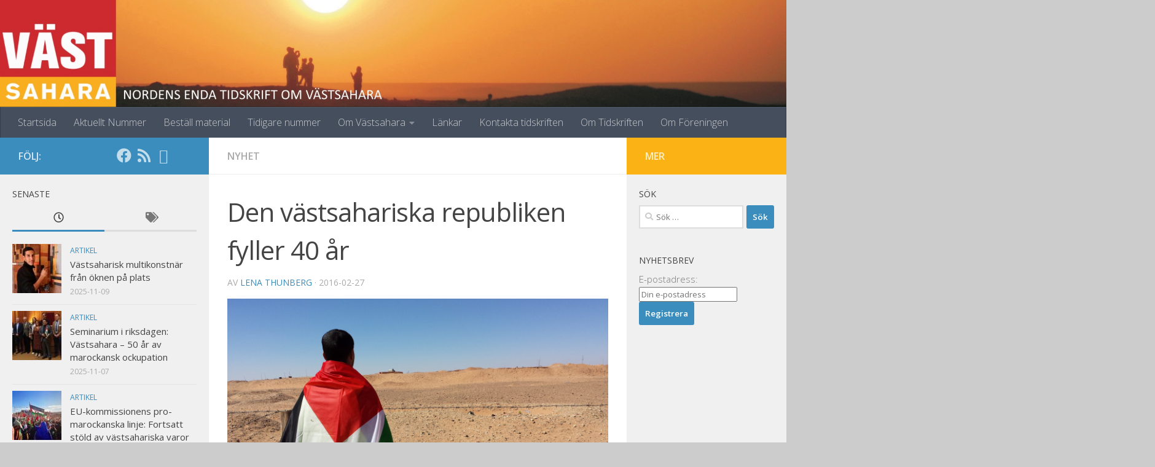

--- FILE ---
content_type: text/html; charset=UTF-8
request_url: https://www.vastsahara.net/den-vastsahariska-republiken-fyller-40-ar/
body_size: 17199
content:
<!DOCTYPE html>
<html class="no-js" lang="sv-SE">
<head>
  <meta charset="UTF-8">
  <meta name="viewport" content="width=device-width, initial-scale=1.0">
  <link rel="profile" href="https://gmpg.org/xfn/11" />
  <link rel="pingback" href="https://www.vastsahara.net/xmlrpc.php">

  <title>Den västsahariska republiken fyller 40 år &#8211; Tidskriften Västsahara</title>
<meta name='robots' content='max-image-preview:large' />
<script>document.documentElement.className = document.documentElement.className.replace("no-js","js");</script>
<link rel="alternate" type="application/rss+xml" title="Tidskriften Västsahara &raquo; Webbflöde" href="https://www.vastsahara.net/feed/" />
<link rel="alternate" type="application/rss+xml" title="Tidskriften Västsahara &raquo; Kommentarsflöde" href="https://www.vastsahara.net/comments/feed/" />
<link id="hu-user-gfont" href="//fonts.googleapis.com/css?family=Open+Sans:400,400italic,300italic,300,600&subset=latin,latin-ext" rel="stylesheet" type="text/css"><link rel="alternate" type="application/rss+xml" title="Tidskriften Västsahara &raquo; Kommentarsflöde för Den västsahariska republiken fyller 40 år" href="https://www.vastsahara.net/den-vastsahariska-republiken-fyller-40-ar/feed/" />
<link rel="alternate" title="oEmbed (JSON)" type="application/json+oembed" href="https://www.vastsahara.net/wp-json/oembed/1.0/embed?url=https%3A%2F%2Fwww.vastsahara.net%2Fden-vastsahariska-republiken-fyller-40-ar%2F" />
<link rel="alternate" title="oEmbed (XML)" type="text/xml+oembed" href="https://www.vastsahara.net/wp-json/oembed/1.0/embed?url=https%3A%2F%2Fwww.vastsahara.net%2Fden-vastsahariska-republiken-fyller-40-ar%2F&#038;format=xml" />
<style id='wp-img-auto-sizes-contain-inline-css'>
img:is([sizes=auto i],[sizes^="auto," i]){contain-intrinsic-size:3000px 1500px}
/*# sourceURL=wp-img-auto-sizes-contain-inline-css */
</style>
<style id='wp-emoji-styles-inline-css'>

	img.wp-smiley, img.emoji {
		display: inline !important;
		border: none !important;
		box-shadow: none !important;
		height: 1em !important;
		width: 1em !important;
		margin: 0 0.07em !important;
		vertical-align: -0.1em !important;
		background: none !important;
		padding: 0 !important;
	}
/*# sourceURL=wp-emoji-styles-inline-css */
</style>
<style id='wp-block-library-inline-css'>
:root{--wp-block-synced-color:#7a00df;--wp-block-synced-color--rgb:122,0,223;--wp-bound-block-color:var(--wp-block-synced-color);--wp-editor-canvas-background:#ddd;--wp-admin-theme-color:#007cba;--wp-admin-theme-color--rgb:0,124,186;--wp-admin-theme-color-darker-10:#006ba1;--wp-admin-theme-color-darker-10--rgb:0,107,160.5;--wp-admin-theme-color-darker-20:#005a87;--wp-admin-theme-color-darker-20--rgb:0,90,135;--wp-admin-border-width-focus:2px}@media (min-resolution:192dpi){:root{--wp-admin-border-width-focus:1.5px}}.wp-element-button{cursor:pointer}:root .has-very-light-gray-background-color{background-color:#eee}:root .has-very-dark-gray-background-color{background-color:#313131}:root .has-very-light-gray-color{color:#eee}:root .has-very-dark-gray-color{color:#313131}:root .has-vivid-green-cyan-to-vivid-cyan-blue-gradient-background{background:linear-gradient(135deg,#00d084,#0693e3)}:root .has-purple-crush-gradient-background{background:linear-gradient(135deg,#34e2e4,#4721fb 50%,#ab1dfe)}:root .has-hazy-dawn-gradient-background{background:linear-gradient(135deg,#faaca8,#dad0ec)}:root .has-subdued-olive-gradient-background{background:linear-gradient(135deg,#fafae1,#67a671)}:root .has-atomic-cream-gradient-background{background:linear-gradient(135deg,#fdd79a,#004a59)}:root .has-nightshade-gradient-background{background:linear-gradient(135deg,#330968,#31cdcf)}:root .has-midnight-gradient-background{background:linear-gradient(135deg,#020381,#2874fc)}:root{--wp--preset--font-size--normal:16px;--wp--preset--font-size--huge:42px}.has-regular-font-size{font-size:1em}.has-larger-font-size{font-size:2.625em}.has-normal-font-size{font-size:var(--wp--preset--font-size--normal)}.has-huge-font-size{font-size:var(--wp--preset--font-size--huge)}.has-text-align-center{text-align:center}.has-text-align-left{text-align:left}.has-text-align-right{text-align:right}.has-fit-text{white-space:nowrap!important}#end-resizable-editor-section{display:none}.aligncenter{clear:both}.items-justified-left{justify-content:flex-start}.items-justified-center{justify-content:center}.items-justified-right{justify-content:flex-end}.items-justified-space-between{justify-content:space-between}.screen-reader-text{border:0;clip-path:inset(50%);height:1px;margin:-1px;overflow:hidden;padding:0;position:absolute;width:1px;word-wrap:normal!important}.screen-reader-text:focus{background-color:#ddd;clip-path:none;color:#444;display:block;font-size:1em;height:auto;left:5px;line-height:normal;padding:15px 23px 14px;text-decoration:none;top:5px;width:auto;z-index:100000}html :where(.has-border-color){border-style:solid}html :where([style*=border-top-color]){border-top-style:solid}html :where([style*=border-right-color]){border-right-style:solid}html :where([style*=border-bottom-color]){border-bottom-style:solid}html :where([style*=border-left-color]){border-left-style:solid}html :where([style*=border-width]){border-style:solid}html :where([style*=border-top-width]){border-top-style:solid}html :where([style*=border-right-width]){border-right-style:solid}html :where([style*=border-bottom-width]){border-bottom-style:solid}html :where([style*=border-left-width]){border-left-style:solid}html :where(img[class*=wp-image-]){height:auto;max-width:100%}:where(figure){margin:0 0 1em}html :where(.is-position-sticky){--wp-admin--admin-bar--position-offset:var(--wp-admin--admin-bar--height,0px)}@media screen and (max-width:600px){html :where(.is-position-sticky){--wp-admin--admin-bar--position-offset:0px}}

/*# sourceURL=wp-block-library-inline-css */
</style><link rel='stylesheet' id='wc-blocks-style-css' href='https://www.vastsahara.net/wp-content/plugins/woocommerce/assets/client/blocks/wc-blocks.css?ver=wc-10.4.3' media='all' />
<style id='global-styles-inline-css'>
:root{--wp--preset--aspect-ratio--square: 1;--wp--preset--aspect-ratio--4-3: 4/3;--wp--preset--aspect-ratio--3-4: 3/4;--wp--preset--aspect-ratio--3-2: 3/2;--wp--preset--aspect-ratio--2-3: 2/3;--wp--preset--aspect-ratio--16-9: 16/9;--wp--preset--aspect-ratio--9-16: 9/16;--wp--preset--color--black: #000000;--wp--preset--color--cyan-bluish-gray: #abb8c3;--wp--preset--color--white: #ffffff;--wp--preset--color--pale-pink: #f78da7;--wp--preset--color--vivid-red: #cf2e2e;--wp--preset--color--luminous-vivid-orange: #ff6900;--wp--preset--color--luminous-vivid-amber: #fcb900;--wp--preset--color--light-green-cyan: #7bdcb5;--wp--preset--color--vivid-green-cyan: #00d084;--wp--preset--color--pale-cyan-blue: #8ed1fc;--wp--preset--color--vivid-cyan-blue: #0693e3;--wp--preset--color--vivid-purple: #9b51e0;--wp--preset--gradient--vivid-cyan-blue-to-vivid-purple: linear-gradient(135deg,rgb(6,147,227) 0%,rgb(155,81,224) 100%);--wp--preset--gradient--light-green-cyan-to-vivid-green-cyan: linear-gradient(135deg,rgb(122,220,180) 0%,rgb(0,208,130) 100%);--wp--preset--gradient--luminous-vivid-amber-to-luminous-vivid-orange: linear-gradient(135deg,rgb(252,185,0) 0%,rgb(255,105,0) 100%);--wp--preset--gradient--luminous-vivid-orange-to-vivid-red: linear-gradient(135deg,rgb(255,105,0) 0%,rgb(207,46,46) 100%);--wp--preset--gradient--very-light-gray-to-cyan-bluish-gray: linear-gradient(135deg,rgb(238,238,238) 0%,rgb(169,184,195) 100%);--wp--preset--gradient--cool-to-warm-spectrum: linear-gradient(135deg,rgb(74,234,220) 0%,rgb(151,120,209) 20%,rgb(207,42,186) 40%,rgb(238,44,130) 60%,rgb(251,105,98) 80%,rgb(254,248,76) 100%);--wp--preset--gradient--blush-light-purple: linear-gradient(135deg,rgb(255,206,236) 0%,rgb(152,150,240) 100%);--wp--preset--gradient--blush-bordeaux: linear-gradient(135deg,rgb(254,205,165) 0%,rgb(254,45,45) 50%,rgb(107,0,62) 100%);--wp--preset--gradient--luminous-dusk: linear-gradient(135deg,rgb(255,203,112) 0%,rgb(199,81,192) 50%,rgb(65,88,208) 100%);--wp--preset--gradient--pale-ocean: linear-gradient(135deg,rgb(255,245,203) 0%,rgb(182,227,212) 50%,rgb(51,167,181) 100%);--wp--preset--gradient--electric-grass: linear-gradient(135deg,rgb(202,248,128) 0%,rgb(113,206,126) 100%);--wp--preset--gradient--midnight: linear-gradient(135deg,rgb(2,3,129) 0%,rgb(40,116,252) 100%);--wp--preset--font-size--small: 13px;--wp--preset--font-size--medium: 20px;--wp--preset--font-size--large: 36px;--wp--preset--font-size--x-large: 42px;--wp--preset--spacing--20: 0.44rem;--wp--preset--spacing--30: 0.67rem;--wp--preset--spacing--40: 1rem;--wp--preset--spacing--50: 1.5rem;--wp--preset--spacing--60: 2.25rem;--wp--preset--spacing--70: 3.38rem;--wp--preset--spacing--80: 5.06rem;--wp--preset--shadow--natural: 6px 6px 9px rgba(0, 0, 0, 0.2);--wp--preset--shadow--deep: 12px 12px 50px rgba(0, 0, 0, 0.4);--wp--preset--shadow--sharp: 6px 6px 0px rgba(0, 0, 0, 0.2);--wp--preset--shadow--outlined: 6px 6px 0px -3px rgb(255, 255, 255), 6px 6px rgb(0, 0, 0);--wp--preset--shadow--crisp: 6px 6px 0px rgb(0, 0, 0);}:where(.is-layout-flex){gap: 0.5em;}:where(.is-layout-grid){gap: 0.5em;}body .is-layout-flex{display: flex;}.is-layout-flex{flex-wrap: wrap;align-items: center;}.is-layout-flex > :is(*, div){margin: 0;}body .is-layout-grid{display: grid;}.is-layout-grid > :is(*, div){margin: 0;}:where(.wp-block-columns.is-layout-flex){gap: 2em;}:where(.wp-block-columns.is-layout-grid){gap: 2em;}:where(.wp-block-post-template.is-layout-flex){gap: 1.25em;}:where(.wp-block-post-template.is-layout-grid){gap: 1.25em;}.has-black-color{color: var(--wp--preset--color--black) !important;}.has-cyan-bluish-gray-color{color: var(--wp--preset--color--cyan-bluish-gray) !important;}.has-white-color{color: var(--wp--preset--color--white) !important;}.has-pale-pink-color{color: var(--wp--preset--color--pale-pink) !important;}.has-vivid-red-color{color: var(--wp--preset--color--vivid-red) !important;}.has-luminous-vivid-orange-color{color: var(--wp--preset--color--luminous-vivid-orange) !important;}.has-luminous-vivid-amber-color{color: var(--wp--preset--color--luminous-vivid-amber) !important;}.has-light-green-cyan-color{color: var(--wp--preset--color--light-green-cyan) !important;}.has-vivid-green-cyan-color{color: var(--wp--preset--color--vivid-green-cyan) !important;}.has-pale-cyan-blue-color{color: var(--wp--preset--color--pale-cyan-blue) !important;}.has-vivid-cyan-blue-color{color: var(--wp--preset--color--vivid-cyan-blue) !important;}.has-vivid-purple-color{color: var(--wp--preset--color--vivid-purple) !important;}.has-black-background-color{background-color: var(--wp--preset--color--black) !important;}.has-cyan-bluish-gray-background-color{background-color: var(--wp--preset--color--cyan-bluish-gray) !important;}.has-white-background-color{background-color: var(--wp--preset--color--white) !important;}.has-pale-pink-background-color{background-color: var(--wp--preset--color--pale-pink) !important;}.has-vivid-red-background-color{background-color: var(--wp--preset--color--vivid-red) !important;}.has-luminous-vivid-orange-background-color{background-color: var(--wp--preset--color--luminous-vivid-orange) !important;}.has-luminous-vivid-amber-background-color{background-color: var(--wp--preset--color--luminous-vivid-amber) !important;}.has-light-green-cyan-background-color{background-color: var(--wp--preset--color--light-green-cyan) !important;}.has-vivid-green-cyan-background-color{background-color: var(--wp--preset--color--vivid-green-cyan) !important;}.has-pale-cyan-blue-background-color{background-color: var(--wp--preset--color--pale-cyan-blue) !important;}.has-vivid-cyan-blue-background-color{background-color: var(--wp--preset--color--vivid-cyan-blue) !important;}.has-vivid-purple-background-color{background-color: var(--wp--preset--color--vivid-purple) !important;}.has-black-border-color{border-color: var(--wp--preset--color--black) !important;}.has-cyan-bluish-gray-border-color{border-color: var(--wp--preset--color--cyan-bluish-gray) !important;}.has-white-border-color{border-color: var(--wp--preset--color--white) !important;}.has-pale-pink-border-color{border-color: var(--wp--preset--color--pale-pink) !important;}.has-vivid-red-border-color{border-color: var(--wp--preset--color--vivid-red) !important;}.has-luminous-vivid-orange-border-color{border-color: var(--wp--preset--color--luminous-vivid-orange) !important;}.has-luminous-vivid-amber-border-color{border-color: var(--wp--preset--color--luminous-vivid-amber) !important;}.has-light-green-cyan-border-color{border-color: var(--wp--preset--color--light-green-cyan) !important;}.has-vivid-green-cyan-border-color{border-color: var(--wp--preset--color--vivid-green-cyan) !important;}.has-pale-cyan-blue-border-color{border-color: var(--wp--preset--color--pale-cyan-blue) !important;}.has-vivid-cyan-blue-border-color{border-color: var(--wp--preset--color--vivid-cyan-blue) !important;}.has-vivid-purple-border-color{border-color: var(--wp--preset--color--vivid-purple) !important;}.has-vivid-cyan-blue-to-vivid-purple-gradient-background{background: var(--wp--preset--gradient--vivid-cyan-blue-to-vivid-purple) !important;}.has-light-green-cyan-to-vivid-green-cyan-gradient-background{background: var(--wp--preset--gradient--light-green-cyan-to-vivid-green-cyan) !important;}.has-luminous-vivid-amber-to-luminous-vivid-orange-gradient-background{background: var(--wp--preset--gradient--luminous-vivid-amber-to-luminous-vivid-orange) !important;}.has-luminous-vivid-orange-to-vivid-red-gradient-background{background: var(--wp--preset--gradient--luminous-vivid-orange-to-vivid-red) !important;}.has-very-light-gray-to-cyan-bluish-gray-gradient-background{background: var(--wp--preset--gradient--very-light-gray-to-cyan-bluish-gray) !important;}.has-cool-to-warm-spectrum-gradient-background{background: var(--wp--preset--gradient--cool-to-warm-spectrum) !important;}.has-blush-light-purple-gradient-background{background: var(--wp--preset--gradient--blush-light-purple) !important;}.has-blush-bordeaux-gradient-background{background: var(--wp--preset--gradient--blush-bordeaux) !important;}.has-luminous-dusk-gradient-background{background: var(--wp--preset--gradient--luminous-dusk) !important;}.has-pale-ocean-gradient-background{background: var(--wp--preset--gradient--pale-ocean) !important;}.has-electric-grass-gradient-background{background: var(--wp--preset--gradient--electric-grass) !important;}.has-midnight-gradient-background{background: var(--wp--preset--gradient--midnight) !important;}.has-small-font-size{font-size: var(--wp--preset--font-size--small) !important;}.has-medium-font-size{font-size: var(--wp--preset--font-size--medium) !important;}.has-large-font-size{font-size: var(--wp--preset--font-size--large) !important;}.has-x-large-font-size{font-size: var(--wp--preset--font-size--x-large) !important;}
/*# sourceURL=global-styles-inline-css */
</style>

<style id='classic-theme-styles-inline-css'>
/*! This file is auto-generated */
.wp-block-button__link{color:#fff;background-color:#32373c;border-radius:9999px;box-shadow:none;text-decoration:none;padding:calc(.667em + 2px) calc(1.333em + 2px);font-size:1.125em}.wp-block-file__button{background:#32373c;color:#fff;text-decoration:none}
/*# sourceURL=/wp-includes/css/classic-themes.min.css */
</style>
<link rel='stylesheet' id='contact-form-7-css' href='https://www.vastsahara.net/wp-content/plugins/contact-form-7/includes/css/styles.css?ver=6.1.4' media='all' />
<link rel='stylesheet' id='super-rss-reader-css' href='https://www.vastsahara.net/wp-content/plugins/super-rss-reader/public/css/style.min.css?ver=5.4' media='all' />
<link rel='stylesheet' id='pdc-layout-styles-css' href='https://www.vastsahara.net/wp-content/plugins/woocommerce-product-details-customiser/assets/css/layout.css?ver=6.9' media='only screen and (min-width: 768px)' />
<link rel='stylesheet' id='woocommerce-layout-css' href='https://www.vastsahara.net/wp-content/plugins/woocommerce/assets/css/woocommerce-layout.css?ver=10.4.3' media='all' />
<link rel='stylesheet' id='woocommerce-smallscreen-css' href='https://www.vastsahara.net/wp-content/plugins/woocommerce/assets/css/woocommerce-smallscreen.css?ver=10.4.3' media='only screen and (max-width: 768px)' />
<link rel='stylesheet' id='woocommerce-general-css' href='https://www.vastsahara.net/wp-content/plugins/woocommerce/assets/css/woocommerce.css?ver=10.4.3' media='all' />
<style id='woocommerce-inline-inline-css'>
.woocommerce form .form-row .required { visibility: visible; }
/*# sourceURL=woocommerce-inline-inline-css */
</style>
<link rel='stylesheet' id='hueman-main-style-css' href='https://www.vastsahara.net/wp-content/themes/hueman/assets/front/css/main.min.css?ver=3.7.23' media='all' />
<style id='hueman-main-style-inline-css'>
body { font-family:'Open Sans', Arial, sans-serif;font-size:1.00rem }@media only screen and (min-width: 720px) {
        .nav > li { font-size:1.00rem; }
      }.sidebar .widget { padding-left: 20px; padding-right: 20px; padding-top: 20px; }::selection { background-color: #3b8dbd; }
::-moz-selection { background-color: #3b8dbd; }a,a>span.hu-external::after,.themeform label .required,#flexslider-featured .flex-direction-nav .flex-next:hover,#flexslider-featured .flex-direction-nav .flex-prev:hover,.post-hover:hover .post-title a,.post-title a:hover,.sidebar.s1 .post-nav li a:hover i,.content .post-nav li a:hover i,.post-related a:hover,.sidebar.s1 .widget_rss ul li a,#footer .widget_rss ul li a,.sidebar.s1 .widget_calendar a,#footer .widget_calendar a,.sidebar.s1 .alx-tab .tab-item-category a,.sidebar.s1 .alx-posts .post-item-category a,.sidebar.s1 .alx-tab li:hover .tab-item-title a,.sidebar.s1 .alx-tab li:hover .tab-item-comment a,.sidebar.s1 .alx-posts li:hover .post-item-title a,#footer .alx-tab .tab-item-category a,#footer .alx-posts .post-item-category a,#footer .alx-tab li:hover .tab-item-title a,#footer .alx-tab li:hover .tab-item-comment a,#footer .alx-posts li:hover .post-item-title a,.comment-tabs li.active a,.comment-awaiting-moderation,.child-menu a:hover,.child-menu .current_page_item > a,.wp-pagenavi a,.entry.woocommerce div.product .woocommerce-tabs ul.tabs li.active a{ color: #3b8dbd; }input[type="submit"],.themeform button[type="submit"],.sidebar.s1 .sidebar-top,.sidebar.s1 .sidebar-toggle,#flexslider-featured .flex-control-nav li a.flex-active,.post-tags a:hover,.sidebar.s1 .widget_calendar caption,#footer .widget_calendar caption,.author-bio .bio-avatar:after,.commentlist li.bypostauthor > .comment-body:after,.commentlist li.comment-author-admin > .comment-body:after,.themeform .woocommerce #respond input#submit.alt,.themeform .woocommerce a.button.alt,.themeform .woocommerce button.button.alt,.themeform .woocommerce input.button.alt{ background-color: #3b8dbd; }.post-format .format-container { border-color: #3b8dbd; }.sidebar.s1 .alx-tabs-nav li.active a,#footer .alx-tabs-nav li.active a,.comment-tabs li.active a,.wp-pagenavi a:hover,.wp-pagenavi a:active,.wp-pagenavi span.current,.entry.woocommerce div.product .woocommerce-tabs ul.tabs li.active a{ border-bottom-color: #3b8dbd!important; }.sidebar.s2 .post-nav li a:hover i,
.sidebar.s2 .widget_rss ul li a,
.sidebar.s2 .widget_calendar a,
.sidebar.s2 .alx-tab .tab-item-category a,
.sidebar.s2 .alx-posts .post-item-category a,
.sidebar.s2 .alx-tab li:hover .tab-item-title a,
.sidebar.s2 .alx-tab li:hover .tab-item-comment a,
.sidebar.s2 .alx-posts li:hover .post-item-title a { color: #fbb214; }
.sidebar.s2 .sidebar-top,.sidebar.s2 .sidebar-toggle,.post-comments,.jp-play-bar,.jp-volume-bar-value,.sidebar.s2 .widget_calendar caption,.themeform .woocommerce #respond input#submit,.themeform .woocommerce a.button,.themeform .woocommerce button.button,.themeform .woocommerce input.button{ background-color: #fbb214; }.sidebar.s2 .alx-tabs-nav li.active a { border-bottom-color: #fbb214; }
.post-comments::before { border-right-color: #fbb214; }
      .search-expand,
              #nav-topbar.nav-container { background-color: #26272b}@media only screen and (min-width: 720px) {
                #nav-topbar .nav ul { background-color: #26272b; }
              }.is-scrolled #header .nav-container.desktop-sticky,
              .is-scrolled #header .search-expand { background-color: #26272b; background-color: rgba(38,39,43,0.90) }.is-scrolled .topbar-transparent #nav-topbar.desktop-sticky .nav ul { background-color: #26272b; background-color: rgba(38,39,43,0.95) }#header { background-color: #33363b; }
@media only screen and (min-width: 720px) {
  #nav-header .nav ul { background-color: #33363b; }
}
        #header #nav-mobile { background-color: #33363b; }.is-scrolled #header #nav-mobile { background-color: #33363b; background-color: rgba(51,54,59,0.90) }#nav-header.nav-container, #main-header-search .search-expand { background-color: ; }
@media only screen and (min-width: 720px) {
  #nav-header .nav ul { background-color: ; }
}
        .site-title a img { max-height: 108px; }body { background-color: #cccccc; }
/*# sourceURL=hueman-main-style-inline-css */
</style>
<link rel='stylesheet' id='theme-stylesheet-css' href='https://www.vastsahara.net/wp-content/themes/hueman-child-master/style.css?ver=1.0.0' media='all' />
<link rel='stylesheet' id='hueman-font-awesome-css' href='https://www.vastsahara.net/wp-content/themes/hueman/assets/front/css/font-awesome.min.css?ver=3.7.23' media='all' />
<script id="nb-jquery" src="https://www.vastsahara.net/wp-includes/js/jquery/jquery.min.js?ver=3.7.1" id="jquery-core-js"></script>
<script src="https://www.vastsahara.net/wp-includes/js/jquery/jquery-migrate.min.js?ver=3.4.1" id="jquery-migrate-js"></script>
<script src="https://www.vastsahara.net/wp-content/plugins/super-rss-reader/public/js/jquery.easy-ticker.min.js?ver=5.4" id="jquery-easy-ticker-js"></script>
<script src="https://www.vastsahara.net/wp-content/plugins/super-rss-reader/public/js/script.min.js?ver=5.4" id="super-rss-reader-js"></script>
<script src="https://www.vastsahara.net/wp-content/plugins/woocommerce/assets/js/jquery-blockui/jquery.blockUI.min.js?ver=2.7.0-wc.10.4.3" id="wc-jquery-blockui-js" defer data-wp-strategy="defer"></script>
<script id="wc-add-to-cart-js-extra">
var wc_add_to_cart_params = {"ajax_url":"/wp-admin/admin-ajax.php","wc_ajax_url":"/?wc-ajax=%%endpoint%%","i18n_view_cart":"Visa varukorg","cart_url":"https://www.vastsahara.net/cart/","is_cart":"","cart_redirect_after_add":"no"};
//# sourceURL=wc-add-to-cart-js-extra
</script>
<script src="https://www.vastsahara.net/wp-content/plugins/woocommerce/assets/js/frontend/add-to-cart.min.js?ver=10.4.3" id="wc-add-to-cart-js" defer data-wp-strategy="defer"></script>
<script src="https://www.vastsahara.net/wp-content/plugins/woocommerce/assets/js/js-cookie/js.cookie.min.js?ver=2.1.4-wc.10.4.3" id="wc-js-cookie-js" defer data-wp-strategy="defer"></script>
<script id="woocommerce-js-extra">
var woocommerce_params = {"ajax_url":"/wp-admin/admin-ajax.php","wc_ajax_url":"/?wc-ajax=%%endpoint%%","i18n_password_show":"Visa l\u00f6senord","i18n_password_hide":"D\u00f6lj l\u00f6senord"};
//# sourceURL=woocommerce-js-extra
</script>
<script src="https://www.vastsahara.net/wp-content/plugins/woocommerce/assets/js/frontend/woocommerce.min.js?ver=10.4.3" id="woocommerce-js" defer data-wp-strategy="defer"></script>
<link rel="https://api.w.org/" href="https://www.vastsahara.net/wp-json/" /><link rel="alternate" title="JSON" type="application/json" href="https://www.vastsahara.net/wp-json/wp/v2/posts/1255" /><link rel="EditURI" type="application/rsd+xml" title="RSD" href="https://www.vastsahara.net/xmlrpc.php?rsd" />
<meta name="generator" content="WordPress 6.9" />
<meta name="generator" content="WooCommerce 10.4.3" />
<link rel="canonical" href="https://www.vastsahara.net/den-vastsahariska-republiken-fyller-40-ar/" />
<link rel='shortlink' href='https://www.vastsahara.net/?p=1255' />
<!-- Analytics by WP Statistics - https://wp-statistics.com -->
    <link rel="preload" as="font" type="font/woff2" href="https://www.vastsahara.net/wp-content/themes/hueman/assets/front/webfonts/fa-brands-400.woff2?v=5.15.2" crossorigin="anonymous"/>
    <link rel="preload" as="font" type="font/woff2" href="https://www.vastsahara.net/wp-content/themes/hueman/assets/front/webfonts/fa-regular-400.woff2?v=5.15.2" crossorigin="anonymous"/>
    <link rel="preload" as="font" type="font/woff2" href="https://www.vastsahara.net/wp-content/themes/hueman/assets/front/webfonts/fa-solid-900.woff2?v=5.15.2" crossorigin="anonymous"/>
  <!--[if lt IE 9]>
<script src="https://www.vastsahara.net/wp-content/themes/hueman/assets/front/js/ie/html5shiv-printshiv.min.js"></script>
<script src="https://www.vastsahara.net/wp-content/themes/hueman/assets/front/js/ie/selectivizr.js"></script>
<![endif]-->
	<noscript><style>.woocommerce-product-gallery{ opacity: 1 !important; }</style></noscript>
	</head>

<body data-rsssl=1 class="nb-3-3-8 nimble-no-local-data-skp__post_post_1255 nimble-no-group-site-tmpl-skp__all_post wp-singular post-template-default single single-post postid-1255 single-format-image wp-embed-responsive wp-theme-hueman wp-child-theme-hueman-child-master theme-hueman sek-hide-rc-badge collateral-product-columns-2 woocommerce-no-js col-3cm boxed header-desktop-sticky header-mobile-sticky hueman-3-7-23-with-child-theme chrome">
<div id="wrapper">
  <a class="screen-reader-text skip-link" href="#content">Hoppa till innehåll</a>
  
  <header id="header" class="main-menu-mobile-on one-mobile-menu main_menu header-ads-desktop  topbar-transparent has-header-img">
        <nav class="nav-container group mobile-menu mobile-sticky " id="nav-mobile" data-menu-id="header-1">
  <div class="mobile-title-logo-in-header"><p class="site-title">                  <a class="custom-logo-link" href="https://www.vastsahara.net/" rel="home" title="Tidskriften Västsahara | Startsida"><img src="https://www.vastsahara.net/wp-content/uploads/2014/11/Logo-Large.png" alt="Tidskriften Västsahara"  /></a>                </p></div>
        
                    <!-- <div class="ham__navbar-toggler collapsed" aria-expanded="false">
          <div class="ham__navbar-span-wrapper">
            <span class="ham-toggler-menu__span"></span>
          </div>
        </div> -->
        <button class="ham__navbar-toggler-two collapsed" title="Menu" aria-expanded="false">
          <span class="ham__navbar-span-wrapper">
            <span class="line line-1"></span>
            <span class="line line-2"></span>
            <span class="line line-3"></span>
          </span>
        </button>
            
      <div class="nav-text"></div>
      <div class="nav-wrap container">
                  <ul class="nav container-inner group mobile-search">
                            <li>
                  <form role="search" method="get" class="search-form" action="https://www.vastsahara.net/">
				<label>
					<span class="screen-reader-text">Sök efter:</span>
					<input type="search" class="search-field" placeholder="Sök …" value="" name="s" />
				</label>
				<input type="submit" class="search-submit" value="Sök" />
			</form>                </li>
                      </ul>
                <ul id="menu-meny" class="nav container-inner group"><li id="menu-item-37" class="menu-item menu-item-type-custom menu-item-object-custom menu-item-home menu-item-37"><a href="https://www.vastsahara.net">Startsida</a></li>
<li id="menu-item-845" class="menu-item menu-item-type-post_type menu-item-object-page menu-item-845"><a href="https://www.vastsahara.net/aktuellt-nummer/">Aktuellt Nummer</a></li>
<li id="menu-item-867" class="menu-item menu-item-type-taxonomy menu-item-object-product_cat menu-item-867"><a href="https://www.vastsahara.net/produkt-kategori/meny/">Beställ material</a></li>
<li id="menu-item-810" class="menu-item menu-item-type-post_type menu-item-object-page menu-item-810"><a href="https://www.vastsahara.net/tidigare-nummer/">Tidigare nummer</a></li>
<li id="menu-item-833" class="menu-item menu-item-type-custom menu-item-object-custom menu-item-has-children menu-item-833"><a>Om Västsahara</a>
<ul class="sub-menu">
	<li id="menu-item-842" class="menu-item menu-item-type-post_type menu-item-object-page menu-item-842"><a href="https://www.vastsahara.net/allmant/">Allmänt</a></li>
	<li id="menu-item-841" class="menu-item menu-item-type-post_type menu-item-object-page menu-item-841"><a href="https://www.vastsahara.net/naturtillgangar/">Naturtillgångar</a></li>
	<li id="menu-item-840" class="menu-item menu-item-type-post_type menu-item-object-page menu-item-840"><a href="https://www.vastsahara.net/det-ockuperade-vastsahara/">Det ockuperade Västsahara</a></li>
	<li id="menu-item-839" class="menu-item menu-item-type-post_type menu-item-object-page menu-item-839"><a href="https://www.vastsahara.net/flyktinglagren/">Flyktinglägren</a></li>
	<li id="menu-item-838" class="menu-item menu-item-type-post_type menu-item-object-page menu-item-838"><a href="https://www.vastsahara.net/polisario-front/">Polisario Front</a></li>
	<li id="menu-item-837" class="menu-item menu-item-type-post_type menu-item-object-page menu-item-837"><a href="https://www.vastsahara.net/fn-dokument/">FN-dokument</a></li>
	<li id="menu-item-836" class="menu-item menu-item-type-post_type menu-item-object-page menu-item-836"><a href="https://www.vastsahara.net/sveriges-roll/">Sveriges roll</a></li>
	<li id="menu-item-835" class="menu-item menu-item-type-post_type menu-item-object-page menu-item-835"><a href="https://www.vastsahara.net/kartor/">Kartor</a></li>
	<li id="menu-item-834" class="menu-item menu-item-type-post_type menu-item-object-page menu-item-834"><a href="https://www.vastsahara.net/marocko-och-eu/">Marocko och EU</a></li>
	<li id="menu-item-2239" class="menu-item menu-item-type-custom menu-item-object-custom menu-item-2239"><a href="https://goo.gl/forms/aDuKBU5qzNIQjyaA2">Enkät</a></li>
</ul>
</li>
<li id="menu-item-846" class="menu-item menu-item-type-post_type menu-item-object-page menu-item-846"><a href="https://www.vastsahara.net/lankar/">Länkar</a></li>
<li id="menu-item-843" class="menu-item menu-item-type-post_type menu-item-object-page menu-item-843"><a href="https://www.vastsahara.net/kontakta-tidskriften/">Kontakta tidskriften</a></li>
<li id="menu-item-847" class="menu-item menu-item-type-post_type menu-item-object-page menu-item-847"><a href="https://www.vastsahara.net/foreningen-vastsahara/">Om Tidskriften</a></li>
<li id="menu-item-5805" class="menu-item menu-item-type-post_type menu-item-object-page menu-item-5805"><a href="https://www.vastsahara.net/om-foreningen/">Om Föreningen</a></li>
</ul>      </div>
</nav><!--/#nav-topbar-->  
  
  <div class="container group">
        <div class="container-inner">

                <div id="header-image-wrap">
              <div class="group hu-pad central-header-zone">
                                                  </div>

              <a href="https://www.vastsahara.net/" rel="home"><img src="https://www.vastsahara.net/wp-content/uploads/2015/04/logga-ny-med-text.jpg" width="1380" height="280" alt="" class="new-site-image" decoding="async" fetchpriority="high" /></a>          </div>
      
                <nav class="nav-container group desktop-menu " id="nav-header" data-menu-id="header-2">
    <div class="nav-text"><!-- put your mobile menu text here --></div>

  <div class="nav-wrap container">
        <ul id="menu-meny-1" class="nav container-inner group"><li class="menu-item menu-item-type-custom menu-item-object-custom menu-item-home menu-item-37"><a href="https://www.vastsahara.net">Startsida</a></li>
<li class="menu-item menu-item-type-post_type menu-item-object-page menu-item-845"><a href="https://www.vastsahara.net/aktuellt-nummer/">Aktuellt Nummer</a></li>
<li class="menu-item menu-item-type-taxonomy menu-item-object-product_cat menu-item-867"><a href="https://www.vastsahara.net/produkt-kategori/meny/">Beställ material</a></li>
<li class="menu-item menu-item-type-post_type menu-item-object-page menu-item-810"><a href="https://www.vastsahara.net/tidigare-nummer/">Tidigare nummer</a></li>
<li class="menu-item menu-item-type-custom menu-item-object-custom menu-item-has-children menu-item-833"><a>Om Västsahara</a>
<ul class="sub-menu">
	<li class="menu-item menu-item-type-post_type menu-item-object-page menu-item-842"><a href="https://www.vastsahara.net/allmant/">Allmänt</a></li>
	<li class="menu-item menu-item-type-post_type menu-item-object-page menu-item-841"><a href="https://www.vastsahara.net/naturtillgangar/">Naturtillgångar</a></li>
	<li class="menu-item menu-item-type-post_type menu-item-object-page menu-item-840"><a href="https://www.vastsahara.net/det-ockuperade-vastsahara/">Det ockuperade Västsahara</a></li>
	<li class="menu-item menu-item-type-post_type menu-item-object-page menu-item-839"><a href="https://www.vastsahara.net/flyktinglagren/">Flyktinglägren</a></li>
	<li class="menu-item menu-item-type-post_type menu-item-object-page menu-item-838"><a href="https://www.vastsahara.net/polisario-front/">Polisario Front</a></li>
	<li class="menu-item menu-item-type-post_type menu-item-object-page menu-item-837"><a href="https://www.vastsahara.net/fn-dokument/">FN-dokument</a></li>
	<li class="menu-item menu-item-type-post_type menu-item-object-page menu-item-836"><a href="https://www.vastsahara.net/sveriges-roll/">Sveriges roll</a></li>
	<li class="menu-item menu-item-type-post_type menu-item-object-page menu-item-835"><a href="https://www.vastsahara.net/kartor/">Kartor</a></li>
	<li class="menu-item menu-item-type-post_type menu-item-object-page menu-item-834"><a href="https://www.vastsahara.net/marocko-och-eu/">Marocko och EU</a></li>
	<li class="menu-item menu-item-type-custom menu-item-object-custom menu-item-2239"><a href="https://goo.gl/forms/aDuKBU5qzNIQjyaA2">Enkät</a></li>
</ul>
</li>
<li class="menu-item menu-item-type-post_type menu-item-object-page menu-item-846"><a href="https://www.vastsahara.net/lankar/">Länkar</a></li>
<li class="menu-item menu-item-type-post_type menu-item-object-page menu-item-843"><a href="https://www.vastsahara.net/kontakta-tidskriften/">Kontakta tidskriften</a></li>
<li class="menu-item menu-item-type-post_type menu-item-object-page menu-item-847"><a href="https://www.vastsahara.net/foreningen-vastsahara/">Om Tidskriften</a></li>
<li class="menu-item menu-item-type-post_type menu-item-object-page menu-item-5805"><a href="https://www.vastsahara.net/om-foreningen/">Om Föreningen</a></li>
</ul>  </div>
</nav><!--/#nav-header-->      
    </div><!--/.container-inner-->
      </div><!--/.container-->

</header><!--/#header-->
  
  <div class="container" id="page">
    <div class="container-inner">
            <div class="main">
        <div class="main-inner group">
          
              <main class="content" id="content">
              <div class="page-title hu-pad group">
          	    		<ul class="meta-single group">
    			<li class="category"><a href="https://www.vastsahara.net/category/nyhet/" rel="category tag">Nyhet</a></li>
    			    		</ul>
            
    </div><!--/.page-title-->
          <div class="hu-pad group">
              <article class="post-1255 post type-post status-publish format-image has-post-thumbnail hentry category-nyhet tag-erkannande post_format-post-format-image">
    <div class="post-inner group">

      <h1 class="post-title entry-title">Den västsahariska republiken fyller 40 år</h1>
  <p class="post-byline">
       av     <span class="vcard author">
       <span class="fn"><a href="https://www.vastsahara.net/author/lena/" title="Inlägg av Lena Thunberg" rel="author">Lena Thunberg</a></span>
     </span>
     &middot;
                                            <time class="published" datetime="2016-02-27T14:26:45+01:00">2016-02-27</time>
                      </p>

      



  	<div class="post-format">
  		<div class="image-container">
  			<img width="2560" height="1440" src="https://www.vastsahara.net/wp-content/uploads/2015/09/Kristin-Ivarsson-1-scaled.jpg" class="attachment-full size-full no-lazy wp-post-image" alt="" decoding="async" srcset="https://www.vastsahara.net/wp-content/uploads/2015/09/Kristin-Ivarsson-1-scaled.jpg 2560w, https://www.vastsahara.net/wp-content/uploads/2015/09/Kristin-Ivarsson-1-400x225.jpg 400w, https://www.vastsahara.net/wp-content/uploads/2015/09/Kristin-Ivarsson-1-600x338.jpg 600w, https://www.vastsahara.net/wp-content/uploads/2015/09/Kristin-Ivarsson-1-300x169.jpg 300w, https://www.vastsahara.net/wp-content/uploads/2015/09/Kristin-Ivarsson-1-1024x576.jpg 1024w, https://www.vastsahara.net/wp-content/uploads/2015/09/Kristin-Ivarsson-1-200x113.jpg 200w" sizes="(max-width: 2560px) 100vw, 2560px" /><div class="image-caption">Vid den Marockobyggda muren, som delar Västsahara i två delar. Bild: Emmaus Björkå</div>  		</div>
	</div>





            
      <div class="clear"></div>

      <div class="entry themeform">
        <div class="entry-inner">
          <p>Idag 27 februari 2016 fyller den västsahariska republiken 40 år. Samma dag 1976 utropades republiken i Bir Lehlu samtidigt som den siste spanske soldaten lämnade Västsahara. Då hade den marockanska invasionen, med Spaniens goda minne, pågått i tre månader.</p>
<p>Västsahara är erkänd av 84 länder, men flera länder har tagit tillbaka sina erkännande efter påtryckningar från Marocko.</p>
<p>Inget land i EU har erkänt Västsahara än. Det svenska riksdagsbeslut om erkännande som togs i december 2012 har ännu inte verkställts.</p>
<p>I flyktinglägren firas 40-årsdagen. Se <a href="http://www.spsrasd.info/en/content/40th-anniversary-sadr-proclamation-celebrated-amid-wide-support-sahrawi-people">här</a>.   (SPS)</p>
<p>I början av mars kommer FN:s generalsekreterare Ban Ki-moon att besöka flyktinglägren, Algeriet och Mauretanien. Däremot blir det inget besök i Marocko eller den ockuperade delen av Västsahara. Marocko har aviserat att de kan ta emot generalsekreteraren först i juli. Ban Ki-moons besök har redan skjutits upp flera gånger. Han meddelade redan i november att han ville besöka regionen på grund av den &#8221;alarmerande&#8221; situationen.</p>
<p>Fortfarande är 651 västsaharier försvunna och fortfarande pågår kampanjer för att frige de politiska fångar som sitter dömda till bland annat livstidsstraff i marockanska fängelser.</p>
<p>&nbsp;</p>
          <nav class="pagination group">
                      </nav><!--/.pagination-->
        </div>

        
        <div class="clear"></div>
      </div><!--/.entry-->

    </div><!--/.post-inner-->
  </article><!--/.post-->

<div class="clear"></div>

<p class="post-tags"><span>Etiketter:</span> <a href="https://www.vastsahara.net/tag/erkannande/" rel="tag">Erkännande</a></p>




<section id="comments" class="themeform">

	
					<!-- comments closed, no comments -->
		
	
	
</section><!--/#comments-->          </div><!--/.hu-pad-->
            </main><!--/.content-->
          

	<div class="sidebar s1 collapsed" data-position="left" data-layout="col-3cm" data-sb-id="s1">

		<button class="sidebar-toggle" title="Expandera sidofält"><i class="fas sidebar-toggle-arrows"></i></button>

		<div class="sidebar-content">

			           			<div class="sidebar-top group">
                        <p>Följ:</p>                    <ul class="social-links"><li><a rel="nofollow noopener noreferrer" class="social-tooltip"  title="Facebook" aria-label="Facebook" href="https://www.facebook.com/tidskriftenvastsahara" target="_blank"  style="color:"><i class="fab fa-facebook"></i></a></li><li><a rel="nofollow noopener noreferrer" class="social-tooltip"  title="RSS" aria-label="RSS" href="https://www.vastsahara.net/?feed=rss2" target="_blank"  style="color:"><i class="fas fa-rss"></i></a></li><li><a rel="nofollow noopener noreferrer" class="social-tooltip"  title="Globalarkivet" aria-label="Globalarkivet" href="http://www.globalarkivet.se" target="_blank"  style="color:"><i class="fab fa-globe"></i></a></li><li><a rel="nofollow" class="social-tooltip"  title="" aria-label="" href="http://"   style="color:"><i class="fab fa-"></i></a></li></ul>  			</div>
			
			
			
			<div id="alxtabs-3" class="widget widget_hu_tabs">
<h3 class="widget-title">Senaste</h3><ul class="alx-tabs-nav group tab-count-2"><li class="alx-tab tab-recent"><a href="#tab-recent-3" title="Senaste inläggen"><i class="far fa-clock"></i><span>Senaste inläggen</span></a></li><li class="alx-tab tab-tags"><a href="#tab-tags-3" title="Taggar"><i class="fas fa-tags"></i><span>Taggar</span></a></li></ul>
	<div class="alx-tabs-container">


		
			
			<ul id="tab-recent-3" class="alx-tab group thumbs-enabled">
        								<li>

										<div class="tab-item-thumbnail">
						<a href="https://www.vastsahara.net/vastsaharisk-multikonstnar-fran-oknen-pa-plats-i-stockholm/">
							<img width="80" height="80" src="https://www.vastsahara.net/wp-content/uploads/2024/04/Mohamed-Sleiman-Labat-2-e1713999794855-80x80.jpg" class="attachment-thumb-small size-thumb-small no-lazy wp-post-image" alt="" decoding="async" loading="lazy" />																											</a>
					</div>
					
					<div class="tab-item-inner group">
						<p class="tab-item-category"><a href="https://www.vastsahara.net/category/artikel/" rel="category tag">Artikel</a></p>						<p class="tab-item-title"><a href="https://www.vastsahara.net/vastsaharisk-multikonstnar-fran-oknen-pa-plats-i-stockholm/" rel="bookmark">Västsaharisk multikonstnär från öknen på plats</a></p>
						<p class="tab-item-date">2025-11-09</p>					</div>

				</li>
								<li>

										<div class="tab-item-thumbnail">
						<a href="https://www.vastsahara.net/seminarium-i-riksdagen-vastsahara-50-ar-av-marockansk-ockupation/">
							<img width="80" height="80" src="https://www.vastsahara.net/wp-content/uploads/2025/11/Riksdagens-natverk-2025-oktober-80x80.jpg" class="attachment-thumb-small size-thumb-small no-lazy wp-post-image" alt="" decoding="async" loading="lazy" />																											</a>
					</div>
					
					<div class="tab-item-inner group">
						<p class="tab-item-category"><a href="https://www.vastsahara.net/category/artikel/" rel="category tag">Artikel</a></p>						<p class="tab-item-title"><a href="https://www.vastsahara.net/seminarium-i-riksdagen-vastsahara-50-ar-av-marockansk-ockupation/" rel="bookmark">Seminarium i riksdagen: Västsahara &#8211; 50 år av marockansk ockupation</a></p>
						<p class="tab-item-date">2025-11-07</p>					</div>

				</li>
								<li>

										<div class="tab-item-thumbnail">
						<a href="https://www.vastsahara.net/eu-kommissionens-pro-marockanska-linje-fortsatt-stold-av-vastsahariska-varor/">
							<img width="80" height="80" src="https://www.vastsahara.net/wp-content/uploads/2025/11/Flyktinglagren-2025-oktober-80x80.jpeg" class="attachment-thumb-small size-thumb-small no-lazy wp-post-image" alt="" decoding="async" loading="lazy" />																											</a>
					</div>
					
					<div class="tab-item-inner group">
						<p class="tab-item-category"><a href="https://www.vastsahara.net/category/artikel/" rel="category tag">Artikel</a></p>						<p class="tab-item-title"><a href="https://www.vastsahara.net/eu-kommissionens-pro-marockanska-linje-fortsatt-stold-av-vastsahariska-varor/" rel="bookmark">EU-kommissionens pro-marockanska linje: Fortsatt stöld av västsahariska varor</a></p>
						<p class="tab-item-date">2025-11-06</p>					</div>

				</li>
								<li>

										<div class="tab-item-thumbnail">
						<a href="https://www.vastsahara.net/svenskt-politikerbesok-i-flyktinglagren-de-har-koll/">
							<img width="80" height="80" src="https://www.vastsahara.net/wp-content/uploads/2025/11/Flyktinglagren-2025-Margareta-Liljedahl-Eriksson-e1762097152632-80x80.jpg" class="attachment-thumb-small size-thumb-small no-lazy wp-post-image" alt="" decoding="async" loading="lazy" />																											</a>
					</div>
					
					<div class="tab-item-inner group">
						<p class="tab-item-category"><a href="https://www.vastsahara.net/category/artikel/" rel="category tag">Artikel</a></p>						<p class="tab-item-title"><a href="https://www.vastsahara.net/svenskt-politikerbesok-i-flyktinglagren-de-har-koll/" rel="bookmark">Svenskt politikerbesök i flyktinglägren: &#8221;De har koll!&#8221;</a></p>
						<p class="tab-item-date">2025-11-03</p>					</div>

				</li>
								<li>

										<div class="tab-item-thumbnail">
						<a href="https://www.vastsahara.net/militara-ockupationer-lonar-sig-vinst-for-marocko-i-fn/">
							<img width="80" height="80" src="https://www.vastsahara.net/wp-content/uploads/2025/11/Un-Martine-Perret-2010-Oum-Dreyga-80x80.jpg" class="attachment-thumb-small size-thumb-small no-lazy wp-post-image" alt="" decoding="async" loading="lazy" />																											</a>
					</div>
					
					<div class="tab-item-inner group">
						<p class="tab-item-category"><a href="https://www.vastsahara.net/category/artikel/" rel="category tag">Artikel</a></p>						<p class="tab-item-title"><a href="https://www.vastsahara.net/militara-ockupationer-lonar-sig-vinst-for-marocko-i-fn/" rel="bookmark">Militära ockupationer lönar sig &#8211; vinst för Marocko i FN?</a></p>
						<p class="tab-item-date">2025-11-02</p>					</div>

				</li>
								        			</ul><!--/.alx-tab-->

		

		

		
		
			<ul id="tab-tags-3" class="alx-tab group">
				<li>
					<a href="https://www.vastsahara.net/tag/afrikagrupperna/" class="tag-cloud-link tag-link-126 tag-link-position-1" style="font-size: 9.7073170731707pt;" aria-label="Afrikagrupperna (9 objekt)">Afrikagrupperna</a>
<a href="https://www.vastsahara.net/tag/aminatou-haidar/" class="tag-cloud-link tag-link-99 tag-link-position-2" style="font-size: 11.073170731707pt;" aria-label="Aminatou Haidar (11 objekt)">Aminatou Haidar</a>
<a href="https://www.vastsahara.net/tag/avkolonisering/" class="tag-cloud-link tag-link-389 tag-link-position-3" style="font-size: 10.390243902439pt;" aria-label="avkolonisering (10 objekt)">avkolonisering</a>
<a href="https://www.vastsahara.net/tag/bistand/" class="tag-cloud-link tag-link-57 tag-link-position-4" style="font-size: 13.121951219512pt;" aria-label="Bistånd (15 objekt)">Bistånd</a>
<a href="https://www.vastsahara.net/tag/emmaus-stockholm/" class="tag-cloud-link tag-link-202 tag-link-position-5" style="font-size: 12.780487804878pt;" aria-label="Emmaus Stockholm (14 objekt)">Emmaus Stockholm</a>
<a href="https://www.vastsahara.net/tag/erkannande/" class="tag-cloud-link tag-link-7 tag-link-position-6" style="font-size: 17.560975609756pt;" aria-label="Erkännande (28 objekt)">Erkännande</a>
<a href="https://www.vastsahara.net/tag/eu/" class="tag-cloud-link tag-link-8 tag-link-position-7" style="font-size: 13.634146341463pt;" aria-label="eu (16 objekt)">eu</a>
<a href="https://www.vastsahara.net/tag/eu-kommissionen/" class="tag-cloud-link tag-link-161 tag-link-position-8" style="font-size: 9.7073170731707pt;" aria-label="EU-kommissionen (9 objekt)">EU-kommissionen</a>
<a href="https://www.vastsahara.net/tag/eu-parlamentet/" class="tag-cloud-link tag-link-83 tag-link-position-9" style="font-size: 15.512195121951pt;" aria-label="EU-parlamentet (21 objekt)">EU-parlamentet</a>
<a href="https://www.vastsahara.net/tag/eus-fiskeavtal-med-marocko/" class="tag-cloud-link tag-link-177 tag-link-position-10" style="font-size: 8pt;" aria-label="EU:s fiskeavtal med Marocko (7 objekt)">EU:s fiskeavtal med Marocko</a>
<a href="https://www.vastsahara.net/tag/eu-domstolen/" class="tag-cloud-link tag-link-103 tag-link-position-11" style="font-size: 17.90243902439pt;" aria-label="EU domstolen (29 objekt)">EU domstolen</a>
<a href="https://www.vastsahara.net/tag/fiske/" class="tag-cloud-link tag-link-12 tag-link-position-12" style="font-size: 13.634146341463pt;" aria-label="Fiske (16 objekt)">Fiske</a>
<a href="https://www.vastsahara.net/tag/flyktinglagren/" class="tag-cloud-link tag-link-55 tag-link-position-13" style="font-size: 22pt;" aria-label="Flyktinglägren (51 objekt)">Flyktinglägren</a>
<a href="https://www.vastsahara.net/tag/fn/" class="tag-cloud-link tag-link-13 tag-link-position-14" style="font-size: 17.560975609756pt;" aria-label="FN (28 objekt)">FN</a>
<a href="https://www.vastsahara.net/tag/fn-sandebud/" class="tag-cloud-link tag-link-373 tag-link-position-15" style="font-size: 10.390243902439pt;" aria-label="FN-sändebud (10 objekt)">FN-sändebud</a>
<a href="https://www.vastsahara.net/tag/fns-sakerhetsrad/" class="tag-cloud-link tag-link-374 tag-link-position-16" style="font-size: 11.073170731707pt;" aria-label="FN:s säkerhetsråd (11 objekt)">FN:s säkerhetsråd</a>
<a href="https://www.vastsahara.net/tag/fn-sakerhetsrad/" class="tag-cloud-link tag-link-48 tag-link-position-17" style="font-size: 19.439024390244pt;" aria-label="FN: säkerhetsråd (36 objekt)">FN: säkerhetsråd</a>
<a href="https://www.vastsahara.net/tag/folkratt/" class="tag-cloud-link tag-link-58 tag-link-position-18" style="font-size: 10.390243902439pt;" aria-label="Folkrätt (10 objekt)">Folkrätt</a>
<a href="https://www.vastsahara.net/tag/fosfat/" class="tag-cloud-link tag-link-14 tag-link-position-19" style="font-size: 8pt;" aria-label="Fosfat (7 objekt)">Fosfat</a>
<a href="https://www.vastsahara.net/tag/gdeim-izik/" class="tag-cloud-link tag-link-106 tag-link-position-20" style="font-size: 15.853658536585pt;" aria-label="Gdeim Izik (22 objekt)">Gdeim Izik</a>
<a href="https://www.vastsahara.net/tag/handelsavtal-eu-marocko/" class="tag-cloud-link tag-link-118 tag-link-position-21" style="font-size: 8.8536585365854pt;" aria-label="Handelsavtal EU-Marocko (8 objekt)">Handelsavtal EU-Marocko</a>
<a href="https://www.vastsahara.net/tag/lotta-johnsson-fornarve/" class="tag-cloud-link tag-link-198 tag-link-position-22" style="font-size: 12.780487804878pt;" aria-label="Lotta Johnsson Fornarve (14 objekt)">Lotta Johnsson Fornarve</a>
<a href="https://www.vastsahara.net/tag/marocko/" class="tag-cloud-link tag-link-78 tag-link-position-23" style="font-size: 20.121951219512pt;" aria-label="Marocko (40 objekt)">Marocko</a>
<a href="https://www.vastsahara.net/tag/marockos-ockupation/" class="tag-cloud-link tag-link-404 tag-link-position-24" style="font-size: 10.390243902439pt;" aria-label="Marockos ockupation (10 objekt)">Marockos ockupation</a>
<a href="https://www.vastsahara.net/tag/minurso/" class="tag-cloud-link tag-link-17 tag-link-position-25" style="font-size: 20.121951219512pt;" aria-label="Minurso (40 objekt)">Minurso</a>
<a href="https://www.vastsahara.net/tag/monica-zak/" class="tag-cloud-link tag-link-117 tag-link-position-26" style="font-size: 8.8536585365854pt;" aria-label="Monica Zak (8 objekt)">Monica Zak</a>
<a href="https://www.vastsahara.net/tag/manskliga-rattigheter/" class="tag-cloud-link tag-link-51 tag-link-position-27" style="font-size: 20.80487804878pt;" aria-label="Mänskliga rättigheter (44 objekt)">Mänskliga rättigheter</a>
<a href="https://www.vastsahara.net/tag/naturresurser/" class="tag-cloud-link tag-link-97 tag-link-position-28" style="font-size: 8pt;" aria-label="Naturresurser (7 objekt)">Naturresurser</a>
<a href="https://www.vastsahara.net/tag/nr42014/" class="tag-cloud-link tag-link-21 tag-link-position-29" style="font-size: 8pt;" aria-label="Nr4/2014 (7 objekt)">Nr4/2014</a>
<a href="https://www.vastsahara.net/tag/ockupation/" class="tag-cloud-link tag-link-329 tag-link-position-30" style="font-size: 15.853658536585pt;" aria-label="ockupation (22 objekt)">ockupation</a>
<a href="https://www.vastsahara.net/tag/ockuperade-vastsahara/" class="tag-cloud-link tag-link-340 tag-link-position-31" style="font-size: 9.7073170731707pt;" aria-label="Ockuperade Västsahara (9 objekt)">Ockuperade Västsahara</a>
<a href="https://www.vastsahara.net/tag/ockuperat-omrade/" class="tag-cloud-link tag-link-64 tag-link-position-32" style="font-size: 20.121951219512pt;" aria-label="Ockuperat område (40 objekt)">Ockuperat område</a>
<a href="https://www.vastsahara.net/tag/olja/" class="tag-cloud-link tag-link-22 tag-link-position-33" style="font-size: 9.7073170731707pt;" aria-label="Olja (9 objekt)">Olja</a>
<a href="https://www.vastsahara.net/tag/polisario/" class="tag-cloud-link tag-link-121 tag-link-position-34" style="font-size: 16.536585365854pt;" aria-label="Polisario (24 objekt)">Polisario</a>
<a href="https://www.vastsahara.net/tag/pal-wrange/" class="tag-cloud-link tag-link-356 tag-link-position-35" style="font-size: 10.390243902439pt;" aria-label="Pål Wrange (10 objekt)">Pål Wrange</a>
<a href="https://www.vastsahara.net/tag/riksdagen/" class="tag-cloud-link tag-link-138 tag-link-position-36" style="font-size: 11.073170731707pt;" aria-label="Riksdagen (11 objekt)">Riksdagen</a>
<a href="https://www.vastsahara.net/tag/rattegang/" class="tag-cloud-link tag-link-50 tag-link-position-37" style="font-size: 9.7073170731707pt;" aria-label="Rättegång (9 objekt)">Rättegång</a>
<a href="https://www.vastsahara.net/tag/spanien/" class="tag-cloud-link tag-link-131 tag-link-position-38" style="font-size: 8pt;" aria-label="Spanien (7 objekt)">Spanien</a>
<a href="https://www.vastsahara.net/tag/spla/" class="tag-cloud-link tag-link-333 tag-link-position-39" style="font-size: 8pt;" aria-label="SPLA (7 objekt)">SPLA</a>
<a href="https://www.vastsahara.net/tag/staffan-de-mistura/" class="tag-cloud-link tag-link-372 tag-link-position-40" style="font-size: 13.121951219512pt;" aria-label="Staffan de Mistura (15 objekt)">Staffan de Mistura</a>
<a href="https://www.vastsahara.net/tag/sultana-khaya/" class="tag-cloud-link tag-link-367 tag-link-position-41" style="font-size: 11.585365853659pt;" aria-label="Sultana Khaya (12 objekt)">Sultana Khaya</a>
<a href="https://www.vastsahara.net/tag/svensk-politik/" class="tag-cloud-link tag-link-66 tag-link-position-42" style="font-size: 20.292682926829pt;" aria-label="Svensk politik (41 objekt)">Svensk politik</a>
<a href="https://www.vastsahara.net/tag/svensk-solidaritet/" class="tag-cloud-link tag-link-56 tag-link-position-43" style="font-size: 15.512195121951pt;" aria-label="Svensk solidaritet (21 objekt)">Svensk solidaritet</a>
<a href="https://www.vastsahara.net/tag/vastsahara/" class="tag-cloud-link tag-link-345 tag-link-position-44" style="font-size: 16.19512195122pt;" aria-label="Västsahara (23 objekt)">Västsahara</a>
<a href="https://www.vastsahara.net/tag/vastsahariska-politiska-fangar/" class="tag-cloud-link tag-link-165 tag-link-position-45" style="font-size: 8pt;" aria-label="Västsahariska politiska fångar (7 objekt)">Västsahariska politiska fångar</a>				</li>
			</ul><!--/.alx-tab-->

			</div>

</div>
<div id="archives-2" class="widget widget_archive"><h3 class="widget-title">Arkiv</h3>		<label class="screen-reader-text" for="archives-dropdown-2">Arkiv</label>
		<select id="archives-dropdown-2" name="archive-dropdown">
			
			<option value="">Välj månad</option>
				<option value='https://www.vastsahara.net/2025/11/'> november 2025 </option>
	<option value='https://www.vastsahara.net/2025/10/'> oktober 2025 </option>
	<option value='https://www.vastsahara.net/2025/06/'> juni 2025 </option>
	<option value='https://www.vastsahara.net/2025/03/'> mars 2025 </option>
	<option value='https://www.vastsahara.net/2025/02/'> februari 2025 </option>
	<option value='https://www.vastsahara.net/2025/01/'> januari 2025 </option>
	<option value='https://www.vastsahara.net/2024/12/'> december 2024 </option>
	<option value='https://www.vastsahara.net/2024/11/'> november 2024 </option>
	<option value='https://www.vastsahara.net/2024/10/'> oktober 2024 </option>
	<option value='https://www.vastsahara.net/2024/09/'> september 2024 </option>
	<option value='https://www.vastsahara.net/2024/08/'> augusti 2024 </option>
	<option value='https://www.vastsahara.net/2024/06/'> juni 2024 </option>
	<option value='https://www.vastsahara.net/2024/04/'> april 2024 </option>
	<option value='https://www.vastsahara.net/2024/03/'> mars 2024 </option>
	<option value='https://www.vastsahara.net/2024/02/'> februari 2024 </option>
	<option value='https://www.vastsahara.net/2024/01/'> januari 2024 </option>
	<option value='https://www.vastsahara.net/2023/12/'> december 2023 </option>
	<option value='https://www.vastsahara.net/2023/10/'> oktober 2023 </option>
	<option value='https://www.vastsahara.net/2023/09/'> september 2023 </option>
	<option value='https://www.vastsahara.net/2023/08/'> augusti 2023 </option>
	<option value='https://www.vastsahara.net/2023/07/'> juli 2023 </option>
	<option value='https://www.vastsahara.net/2023/06/'> juni 2023 </option>
	<option value='https://www.vastsahara.net/2023/05/'> maj 2023 </option>
	<option value='https://www.vastsahara.net/2023/04/'> april 2023 </option>
	<option value='https://www.vastsahara.net/2023/03/'> mars 2023 </option>
	<option value='https://www.vastsahara.net/2023/02/'> februari 2023 </option>
	<option value='https://www.vastsahara.net/2023/01/'> januari 2023 </option>
	<option value='https://www.vastsahara.net/2022/12/'> december 2022 </option>
	<option value='https://www.vastsahara.net/2022/11/'> november 2022 </option>
	<option value='https://www.vastsahara.net/2022/10/'> oktober 2022 </option>
	<option value='https://www.vastsahara.net/2022/09/'> september 2022 </option>
	<option value='https://www.vastsahara.net/2022/08/'> augusti 2022 </option>
	<option value='https://www.vastsahara.net/2022/06/'> juni 2022 </option>
	<option value='https://www.vastsahara.net/2022/05/'> maj 2022 </option>
	<option value='https://www.vastsahara.net/2022/04/'> april 2022 </option>
	<option value='https://www.vastsahara.net/2022/03/'> mars 2022 </option>
	<option value='https://www.vastsahara.net/2022/02/'> februari 2022 </option>
	<option value='https://www.vastsahara.net/2022/01/'> januari 2022 </option>
	<option value='https://www.vastsahara.net/2021/12/'> december 2021 </option>
	<option value='https://www.vastsahara.net/2021/10/'> oktober 2021 </option>
	<option value='https://www.vastsahara.net/2021/09/'> september 2021 </option>
	<option value='https://www.vastsahara.net/2021/08/'> augusti 2021 </option>
	<option value='https://www.vastsahara.net/2021/06/'> juni 2021 </option>
	<option value='https://www.vastsahara.net/2021/05/'> maj 2021 </option>
	<option value='https://www.vastsahara.net/2021/04/'> april 2021 </option>
	<option value='https://www.vastsahara.net/2021/03/'> mars 2021 </option>
	<option value='https://www.vastsahara.net/2021/02/'> februari 2021 </option>
	<option value='https://www.vastsahara.net/2021/01/'> januari 2021 </option>
	<option value='https://www.vastsahara.net/2020/12/'> december 2020 </option>
	<option value='https://www.vastsahara.net/2020/11/'> november 2020 </option>
	<option value='https://www.vastsahara.net/2020/10/'> oktober 2020 </option>
	<option value='https://www.vastsahara.net/2020/09/'> september 2020 </option>
	<option value='https://www.vastsahara.net/2020/08/'> augusti 2020 </option>
	<option value='https://www.vastsahara.net/2020/07/'> juli 2020 </option>
	<option value='https://www.vastsahara.net/2020/06/'> juni 2020 </option>
	<option value='https://www.vastsahara.net/2020/05/'> maj 2020 </option>
	<option value='https://www.vastsahara.net/2020/04/'> april 2020 </option>
	<option value='https://www.vastsahara.net/2020/03/'> mars 2020 </option>
	<option value='https://www.vastsahara.net/2020/02/'> februari 2020 </option>
	<option value='https://www.vastsahara.net/2020/01/'> januari 2020 </option>
	<option value='https://www.vastsahara.net/2019/12/'> december 2019 </option>
	<option value='https://www.vastsahara.net/2019/11/'> november 2019 </option>
	<option value='https://www.vastsahara.net/2019/10/'> oktober 2019 </option>
	<option value='https://www.vastsahara.net/2019/09/'> september 2019 </option>
	<option value='https://www.vastsahara.net/2019/08/'> augusti 2019 </option>
	<option value='https://www.vastsahara.net/2019/07/'> juli 2019 </option>
	<option value='https://www.vastsahara.net/2019/06/'> juni 2019 </option>
	<option value='https://www.vastsahara.net/2019/05/'> maj 2019 </option>
	<option value='https://www.vastsahara.net/2019/04/'> april 2019 </option>
	<option value='https://www.vastsahara.net/2019/03/'> mars 2019 </option>
	<option value='https://www.vastsahara.net/2019/02/'> februari 2019 </option>
	<option value='https://www.vastsahara.net/2019/01/'> januari 2019 </option>
	<option value='https://www.vastsahara.net/2018/12/'> december 2018 </option>
	<option value='https://www.vastsahara.net/2018/11/'> november 2018 </option>
	<option value='https://www.vastsahara.net/2018/10/'> oktober 2018 </option>
	<option value='https://www.vastsahara.net/2018/09/'> september 2018 </option>
	<option value='https://www.vastsahara.net/2018/07/'> juli 2018 </option>
	<option value='https://www.vastsahara.net/2018/06/'> juni 2018 </option>
	<option value='https://www.vastsahara.net/2018/05/'> maj 2018 </option>
	<option value='https://www.vastsahara.net/2018/04/'> april 2018 </option>
	<option value='https://www.vastsahara.net/2018/03/'> mars 2018 </option>
	<option value='https://www.vastsahara.net/2018/02/'> februari 2018 </option>
	<option value='https://www.vastsahara.net/2017/12/'> december 2017 </option>
	<option value='https://www.vastsahara.net/2017/10/'> oktober 2017 </option>
	<option value='https://www.vastsahara.net/2017/09/'> september 2017 </option>
	<option value='https://www.vastsahara.net/2017/08/'> augusti 2017 </option>
	<option value='https://www.vastsahara.net/2017/06/'> juni 2017 </option>
	<option value='https://www.vastsahara.net/2017/05/'> maj 2017 </option>
	<option value='https://www.vastsahara.net/2017/03/'> mars 2017 </option>
	<option value='https://www.vastsahara.net/2017/02/'> februari 2017 </option>
	<option value='https://www.vastsahara.net/2017/01/'> januari 2017 </option>
	<option value='https://www.vastsahara.net/2016/12/'> december 2016 </option>
	<option value='https://www.vastsahara.net/2016/11/'> november 2016 </option>
	<option value='https://www.vastsahara.net/2016/10/'> oktober 2016 </option>
	<option value='https://www.vastsahara.net/2016/09/'> september 2016 </option>
	<option value='https://www.vastsahara.net/2016/08/'> augusti 2016 </option>
	<option value='https://www.vastsahara.net/2016/06/'> juni 2016 </option>
	<option value='https://www.vastsahara.net/2016/05/'> maj 2016 </option>
	<option value='https://www.vastsahara.net/2016/03/'> mars 2016 </option>
	<option value='https://www.vastsahara.net/2016/02/'> februari 2016 </option>
	<option value='https://www.vastsahara.net/2016/01/'> januari 2016 </option>
	<option value='https://www.vastsahara.net/2015/12/'> december 2015 </option>
	<option value='https://www.vastsahara.net/2015/11/'> november 2015 </option>
	<option value='https://www.vastsahara.net/2015/10/'> oktober 2015 </option>
	<option value='https://www.vastsahara.net/2015/09/'> september 2015 </option>
	<option value='https://www.vastsahara.net/2015/08/'> augusti 2015 </option>
	<option value='https://www.vastsahara.net/2015/07/'> juli 2015 </option>
	<option value='https://www.vastsahara.net/2015/06/'> juni 2015 </option>
	<option value='https://www.vastsahara.net/2015/05/'> maj 2015 </option>
	<option value='https://www.vastsahara.net/2015/04/'> april 2015 </option>
	<option value='https://www.vastsahara.net/2015/03/'> mars 2015 </option>
	<option value='https://www.vastsahara.net/2015/02/'> februari 2015 </option>
	<option value='https://www.vastsahara.net/2014/12/'> december 2014 </option>
	<option value='https://www.vastsahara.net/2014/11/'> november 2014 </option>
	<option value='https://www.vastsahara.net/2014/10/'> oktober 2014 </option>
	<option value='https://www.vastsahara.net/2012/05/'> maj 2012 </option>

		</select>

			<script>
( ( dropdownId ) => {
	const dropdown = document.getElementById( dropdownId );
	function onSelectChange() {
		setTimeout( () => {
			if ( 'escape' === dropdown.dataset.lastkey ) {
				return;
			}
			if ( dropdown.value ) {
				document.location.href = dropdown.value;
			}
		}, 250 );
	}
	function onKeyUp( event ) {
		if ( 'Escape' === event.key ) {
			dropdown.dataset.lastkey = 'escape';
		} else {
			delete dropdown.dataset.lastkey;
		}
	}
	function onClick() {
		delete dropdown.dataset.lastkey;
	}
	dropdown.addEventListener( 'keyup', onKeyUp );
	dropdown.addEventListener( 'click', onClick );
	dropdown.addEventListener( 'change', onSelectChange );
})( "archives-dropdown-2" );

//# sourceURL=WP_Widget_Archives%3A%3Awidget
</script>
</div>
		</div><!--/.sidebar-content-->

	</div><!--/.sidebar-->

	<div class="sidebar s2 collapsed" data-position="right" data-layout="col-3cm" data-sb-id="s2">

	<button class="sidebar-toggle" title="Expandera sidofält"><i class="fas sidebar-toggle-arrows"></i></button>

	<div class="sidebar-content">

		  		<div class="sidebar-top group">
        <p>Mer</p>  		</div>
		
		
		<div id="search-4" class="widget widget_search"><h3 class="widget-title">Sök</h3><form role="search" method="get" class="search-form" action="https://www.vastsahara.net/">
				<label>
					<span class="screen-reader-text">Sök efter:</span>
					<input type="search" class="search-field" placeholder="Sök …" value="" name="s" />
				</label>
				<input type="submit" class="search-submit" value="Sök" />
			</form></div><div id="mc4wp_form_widget-3" class="widget widget_mc4wp_form_widget"><h3 class="widget-title">Nyhetsbrev</h3><script>(function() {
	window.mc4wp = window.mc4wp || {
		listeners: [],
		forms: {
			on: function(evt, cb) {
				window.mc4wp.listeners.push(
					{
						event   : evt,
						callback: cb
					}
				);
			}
		}
	}
})();
</script><!-- Mailchimp for WordPress v4.10.9 - https://wordpress.org/plugins/mailchimp-for-wp/ --><form id="mc4wp-form-1" class="mc4wp-form mc4wp-form-4354" method="post" data-id="4354" data-name="" ><div class="mc4wp-form-fields"><p>
	<label>E-postadress: 
		<input type="email" name="EMAIL" placeholder="Din e-postadress" required />
</label>
</p>

<p>
	<input type="submit" value="Registrera" />
</p></div><label style="display: none !important;">Låt detta fält vara tomt om du är människa: <input type="text" name="_mc4wp_honeypot" value="" tabindex="-1" autocomplete="off" /></label><input type="hidden" name="_mc4wp_timestamp" value="1768808381" /><input type="hidden" name="_mc4wp_form_id" value="4354" /><input type="hidden" name="_mc4wp_form_element_id" value="mc4wp-form-1" /><div class="mc4wp-response"></div></form><!-- / Mailchimp for WordPress Plugin --></div>
	</div><!--/.sidebar-content-->

</div><!--/.sidebar-->

        </div><!--/.main-inner-->
      </div><!--/.main-->
    </div><!--/.container-inner-->
  </div><!--/.container-->
    <footer id="footer">

    
    
        <section class="container" id="footer-widgets">
          <div class="container-inner">

            <div class="hu-pad group">

                                <div class="footer-widget-1 grid one-full last">
                                      </div>
              
            </div><!--/.hu-pad-->

          </div><!--/.container-inner-->
        </section><!--/.container-->

    
    
    <section class="container" id="footer-bottom">
      <div class="container-inner">

        <a id="back-to-top" href="#"><i class="fas fa-angle-up"></i></a>

        <div class="hu-pad group">

          <div class="grid one-half">
                        
            <div id="copyright">
                <p></p>
            </div><!--/#copyright-->

            
          </div>

          <div class="grid one-half last">
                                          <ul class="social-links"><li><a rel="nofollow noopener noreferrer" class="social-tooltip"  title="Facebook" aria-label="Facebook" href="https://www.facebook.com/tidskriftenvastsahara" target="_blank"  style="color:"><i class="fab fa-facebook"></i></a></li><li><a rel="nofollow noopener noreferrer" class="social-tooltip"  title="RSS" aria-label="RSS" href="https://www.vastsahara.net/?feed=rss2" target="_blank"  style="color:"><i class="fas fa-rss"></i></a></li><li><a rel="nofollow noopener noreferrer" class="social-tooltip"  title="Globalarkivet" aria-label="Globalarkivet" href="http://www.globalarkivet.se" target="_blank"  style="color:"><i class="fab fa-globe"></i></a></li><li><a rel="nofollow" class="social-tooltip"  title="" aria-label="" href="http://"   style="color:"><i class="fab fa-"></i></a></li></ul>                                    </div>

        </div><!--/.hu-pad-->

      </div><!--/.container-inner-->
    </section><!--/.container-->

  </footer><!--/#footer-->

</div><!--/#wrapper-->

<script type="speculationrules">
{"prefetch":[{"source":"document","where":{"and":[{"href_matches":"/*"},{"not":{"href_matches":["/wp-*.php","/wp-admin/*","/wp-content/uploads/*","/wp-content/*","/wp-content/plugins/*","/wp-content/themes/hueman-child-master/*","/wp-content/themes/hueman/*","/*\\?(.+)"]}},{"not":{"selector_matches":"a[rel~=\"nofollow\"]"}},{"not":{"selector_matches":".no-prefetch, .no-prefetch a"}}]},"eagerness":"conservative"}]}
</script>
<script>(function() {function maybePrefixUrlField () {
  const value = this.value.trim()
  if (value !== '' && value.indexOf('http') !== 0) {
    this.value = 'http://' + value
  }
}

const urlFields = document.querySelectorAll('.mc4wp-form input[type="url"]')
for (let j = 0; j < urlFields.length; j++) {
  urlFields[j].addEventListener('blur', maybePrefixUrlField)
}
})();</script>	<script>
		(function () {
			var c = document.body.className;
			c = c.replace(/woocommerce-no-js/, 'woocommerce-js');
			document.body.className = c;
		})();
	</script>
	<script src="https://www.vastsahara.net/wp-includes/js/dist/hooks.min.js?ver=dd5603f07f9220ed27f1" id="wp-hooks-js"></script>
<script src="https://www.vastsahara.net/wp-includes/js/dist/i18n.min.js?ver=c26c3dc7bed366793375" id="wp-i18n-js"></script>
<script id="wp-i18n-js-after">
wp.i18n.setLocaleData( { 'text direction\u0004ltr': [ 'ltr' ] } );
//# sourceURL=wp-i18n-js-after
</script>
<script src="https://www.vastsahara.net/wp-content/plugins/contact-form-7/includes/swv/js/index.js?ver=6.1.4" id="swv-js"></script>
<script id="contact-form-7-js-translations">
( function( domain, translations ) {
	var localeData = translations.locale_data[ domain ] || translations.locale_data.messages;
	localeData[""].domain = domain;
	wp.i18n.setLocaleData( localeData, domain );
} )( "contact-form-7", {"translation-revision-date":"2025-08-26 21:48:02+0000","generator":"GlotPress\/4.0.1","domain":"messages","locale_data":{"messages":{"":{"domain":"messages","plural-forms":"nplurals=2; plural=n != 1;","lang":"sv_SE"},"This contact form is placed in the wrong place.":["Detta kontaktformul\u00e4r \u00e4r placerat p\u00e5 fel st\u00e4lle."],"Error:":["Fel:"]}},"comment":{"reference":"includes\/js\/index.js"}} );
//# sourceURL=contact-form-7-js-translations
</script>
<script id="contact-form-7-js-before">
var wpcf7 = {
    "api": {
        "root": "https:\/\/www.vastsahara.net\/wp-json\/",
        "namespace": "contact-form-7\/v1"
    }
};
//# sourceURL=contact-form-7-js-before
</script>
<script src="https://www.vastsahara.net/wp-content/plugins/contact-form-7/includes/js/index.js?ver=6.1.4" id="contact-form-7-js"></script>
<script src="https://www.vastsahara.net/wp-includes/js/underscore.min.js?ver=1.13.7" id="underscore-js"></script>
<script id="hu-front-scripts-js-extra">
var HUParams = {"_disabled":[],"SmoothScroll":{"Enabled":true,"Options":{"touchpadSupport":false}},"centerAllImg":"1","timerOnScrollAllBrowsers":"1","extLinksStyle":"","extLinksTargetExt":"","extLinksSkipSelectors":{"classes":["btn","button"],"ids":[]},"imgSmartLoadEnabled":"","imgSmartLoadOpts":{"parentSelectors":[".container .content",".post-row",".container .sidebar","#footer","#header-widgets"],"opts":{"excludeImg":[".tc-holder-img"],"fadeIn_options":100,"threshold":0}},"goldenRatio":"1.618","gridGoldenRatioLimit":"350","sbStickyUserSettings":{"desktop":true,"mobile":true},"sidebarOneWidth":"340","sidebarTwoWidth":"260","isWPMobile":"","menuStickyUserSettings":{"desktop":"stick_up","mobile":"stick_up"},"mobileSubmenuExpandOnClick":"1","submenuTogglerIcon":"\u003Ci class=\"fas fa-angle-down\"\u003E\u003C/i\u003E","isDevMode":"","ajaxUrl":"https://www.vastsahara.net/?huajax=1","frontNonce":{"id":"HuFrontNonce","handle":"68178a7e4a"},"isWelcomeNoteOn":"","welcomeContent":"","i18n":{"collapsibleExpand":"Expandera","collapsibleCollapse":"Minimera"},"deferFontAwesome":"","fontAwesomeUrl":"https://www.vastsahara.net/wp-content/themes/hueman/assets/front/css/font-awesome.min.css?3.7.23","mainScriptUrl":"https://www.vastsahara.net/wp-content/themes/hueman/assets/front/js/scripts.min.js?3.7.23","flexSliderNeeded":"","flexSliderOptions":{"is_rtl":false,"has_touch_support":true,"is_slideshow":false,"slideshow_speed":5000}};
//# sourceURL=hu-front-scripts-js-extra
</script>
<script src="https://www.vastsahara.net/wp-content/themes/hueman/assets/front/js/scripts.min.js?ver=3.7.23" id="hu-front-scripts-js" defer></script>
<script src="https://www.vastsahara.net/wp-content/plugins/woocommerce/assets/js/sourcebuster/sourcebuster.min.js?ver=10.4.3" id="sourcebuster-js-js"></script>
<script id="wc-order-attribution-js-extra">
var wc_order_attribution = {"params":{"lifetime":1.0000000000000000818030539140313095458623138256371021270751953125e-5,"session":30,"base64":false,"ajaxurl":"https://www.vastsahara.net/wp-admin/admin-ajax.php","prefix":"wc_order_attribution_","allowTracking":true},"fields":{"source_type":"current.typ","referrer":"current_add.rf","utm_campaign":"current.cmp","utm_source":"current.src","utm_medium":"current.mdm","utm_content":"current.cnt","utm_id":"current.id","utm_term":"current.trm","utm_source_platform":"current.plt","utm_creative_format":"current.fmt","utm_marketing_tactic":"current.tct","session_entry":"current_add.ep","session_start_time":"current_add.fd","session_pages":"session.pgs","session_count":"udata.vst","user_agent":"udata.uag"}};
//# sourceURL=wc-order-attribution-js-extra
</script>
<script src="https://www.vastsahara.net/wp-content/plugins/woocommerce/assets/js/frontend/order-attribution.min.js?ver=10.4.3" id="wc-order-attribution-js"></script>
<script defer src="https://www.vastsahara.net/wp-content/plugins/mailchimp-for-wp/assets/js/forms.js?ver=4.10.9" id="mc4wp-forms-api-js"></script>
<script id="wp-emoji-settings" type="application/json">
{"baseUrl":"https://s.w.org/images/core/emoji/17.0.2/72x72/","ext":".png","svgUrl":"https://s.w.org/images/core/emoji/17.0.2/svg/","svgExt":".svg","source":{"concatemoji":"https://www.vastsahara.net/wp-includes/js/wp-emoji-release.min.js?ver=6.9"}}
</script>
<script type="module">
/*! This file is auto-generated */
const a=JSON.parse(document.getElementById("wp-emoji-settings").textContent),o=(window._wpemojiSettings=a,"wpEmojiSettingsSupports"),s=["flag","emoji"];function i(e){try{var t={supportTests:e,timestamp:(new Date).valueOf()};sessionStorage.setItem(o,JSON.stringify(t))}catch(e){}}function c(e,t,n){e.clearRect(0,0,e.canvas.width,e.canvas.height),e.fillText(t,0,0);t=new Uint32Array(e.getImageData(0,0,e.canvas.width,e.canvas.height).data);e.clearRect(0,0,e.canvas.width,e.canvas.height),e.fillText(n,0,0);const a=new Uint32Array(e.getImageData(0,0,e.canvas.width,e.canvas.height).data);return t.every((e,t)=>e===a[t])}function p(e,t){e.clearRect(0,0,e.canvas.width,e.canvas.height),e.fillText(t,0,0);var n=e.getImageData(16,16,1,1);for(let e=0;e<n.data.length;e++)if(0!==n.data[e])return!1;return!0}function u(e,t,n,a){switch(t){case"flag":return n(e,"\ud83c\udff3\ufe0f\u200d\u26a7\ufe0f","\ud83c\udff3\ufe0f\u200b\u26a7\ufe0f")?!1:!n(e,"\ud83c\udde8\ud83c\uddf6","\ud83c\udde8\u200b\ud83c\uddf6")&&!n(e,"\ud83c\udff4\udb40\udc67\udb40\udc62\udb40\udc65\udb40\udc6e\udb40\udc67\udb40\udc7f","\ud83c\udff4\u200b\udb40\udc67\u200b\udb40\udc62\u200b\udb40\udc65\u200b\udb40\udc6e\u200b\udb40\udc67\u200b\udb40\udc7f");case"emoji":return!a(e,"\ud83e\u1fac8")}return!1}function f(e,t,n,a){let r;const o=(r="undefined"!=typeof WorkerGlobalScope&&self instanceof WorkerGlobalScope?new OffscreenCanvas(300,150):document.createElement("canvas")).getContext("2d",{willReadFrequently:!0}),s=(o.textBaseline="top",o.font="600 32px Arial",{});return e.forEach(e=>{s[e]=t(o,e,n,a)}),s}function r(e){var t=document.createElement("script");t.src=e,t.defer=!0,document.head.appendChild(t)}a.supports={everything:!0,everythingExceptFlag:!0},new Promise(t=>{let n=function(){try{var e=JSON.parse(sessionStorage.getItem(o));if("object"==typeof e&&"number"==typeof e.timestamp&&(new Date).valueOf()<e.timestamp+604800&&"object"==typeof e.supportTests)return e.supportTests}catch(e){}return null}();if(!n){if("undefined"!=typeof Worker&&"undefined"!=typeof OffscreenCanvas&&"undefined"!=typeof URL&&URL.createObjectURL&&"undefined"!=typeof Blob)try{var e="postMessage("+f.toString()+"("+[JSON.stringify(s),u.toString(),c.toString(),p.toString()].join(",")+"));",a=new Blob([e],{type:"text/javascript"});const r=new Worker(URL.createObjectURL(a),{name:"wpTestEmojiSupports"});return void(r.onmessage=e=>{i(n=e.data),r.terminate(),t(n)})}catch(e){}i(n=f(s,u,c,p))}t(n)}).then(e=>{for(const n in e)a.supports[n]=e[n],a.supports.everything=a.supports.everything&&a.supports[n],"flag"!==n&&(a.supports.everythingExceptFlag=a.supports.everythingExceptFlag&&a.supports[n]);var t;a.supports.everythingExceptFlag=a.supports.everythingExceptFlag&&!a.supports.flag,a.supports.everything||((t=a.source||{}).concatemoji?r(t.concatemoji):t.wpemoji&&t.twemoji&&(r(t.twemoji),r(t.wpemoji)))});
//# sourceURL=https://www.vastsahara.net/wp-includes/js/wp-emoji-loader.min.js
</script>
<!--[if lt IE 9]>
<script src="https://www.vastsahara.net/wp-content/themes/hueman/assets/front/js/ie/respond.js"></script>
<![endif]-->
</body>
</html>